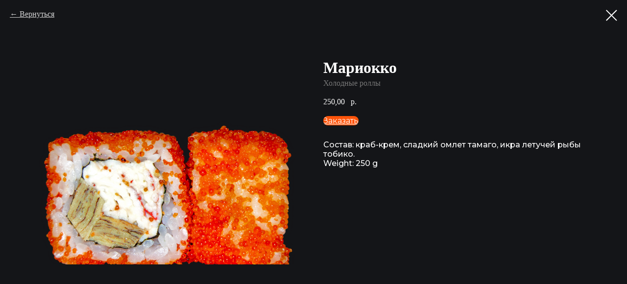

--- FILE ---
content_type: text/html; charset=utf-8
request_url: https://xn--80ahgia3ahi8da.xn--p1ai/rolls/tproduct/332069300-376641088141-mariokko
body_size: 12350
content:
<!DOCTYPE html>
<html>
<head>
  <meta charset="utf-8">
  <meta name="viewport" content="width=device-width, initial-scale=1.0">
  <title>Мариокко - Холодные роллы</title>
  <meta name="description" content="Состав: краб-крем, сладкий омлет тамаго, икра летучей рыбы тобико.">
  <meta property="og:title" content="Мариокко">
  <meta property="og:description" content="Состав: краб-крем, сладкий омлет тамаго, икра летучей рыбы тобико.">
  <meta property="og:type" content="website">
  <meta property="og:url" content="http://xn--80ahgia3ahi8da.xn--p1ai/rolls/tproduct/332069300-376641088141-mariokko">
  <meta property="og:image" content="https://static.tildacdn.com/tild3039-3938-4331-a130-343337306661/photo.png">
  <link rel="canonical" href="/rolls/tproduct/332069300-376641088141-mariokko">
  <meta property="fb:app_id" content="257953674358265">
  <meta name="format-detection" content="telephone=no">
  <meta http-equiv="x-dns-prefetch-control" content="on">
  <link rel="dns-prefetch" href="https://ws.tildacdn.com">
  <link rel="dns-prefetch" href="https://static.tildacdn.com">
  <link rel="shortcut icon" href="https://static.tildacdn.com/tild3061-6139-4966-b263-353433623430/favicon.ico" type="image/x-icon">
  <link rel="apple-touch-icon" href="https://static.tildacdn.com/tild6430-3636-4231-b537-393566333831/G.png">
  <link rel="apple-touch-icon" sizes="76x76" href="https://static.tildacdn.com/tild6430-3636-4231-b537-393566333831/G.png">
  <link rel="apple-touch-icon" sizes="152x152" href="https://static.tildacdn.com/tild6430-3636-4231-b537-393566333831/G.png">
  <link rel="apple-touch-startup-image" href="https://static.tildacdn.com/tild6430-3636-4231-b537-393566333831/G.png">
  <meta name="msapplication-TileColor" content="#ffffff">
  <meta name="msapplication-TileImage" content="https://static.tildacdn.com/tild3637-3865-4865-b135-616636643936/G.png">
  <link rel="stylesheet" href="https://static.tildacdn.com/css/tilda-grid-3.0.min.css" type="text/css" media="all" onerror="this.loaderr='y';">
  <link rel="stylesheet" href="/tilda-blocks-page20411805.min.css?t=1657051335" type="text/css" media="all" onerror="this.loaderr='y';">
  <link rel="stylesheet" href="/tilda-blocks-page20561906.min.css?t=1656854826" type="text/css" media="all" onerror="this.loaderr='y';">
  <link rel="preconnect" href="https://fonts.gstatic.com">
  <link href="https://fonts.googleapis.com/css2?family=Montserrat:wght@300;400;500;600;700&subset=latin,cyrillic&display=swap" rel="stylesheet">
  <link rel="stylesheet" href="https://static.tildacdn.com/css/tilda-animation-1.0.min.css" type="text/css" media="all" onerror="this.loaderr='y';">
  <link rel="stylesheet" href="https://static.tildacdn.com/css/tilda-popup-1.1.min.css" type="text/css" media="print" onload="this.media='all';" onerror="this.loaderr='y';"><noscript>
  <link rel="stylesheet" href="https://static.tildacdn.com/css/tilda-popup-1.1.min.css" type="text/css" media="all"></noscript>
  <link rel="stylesheet" href="https://static.tildacdn.com/css/tilda-slds-1.4.min.css" type="text/css" media="print" onload="this.media='all';" onerror="this.loaderr='y';"><noscript>
  <link rel="stylesheet" href="https://static.tildacdn.com/css/tilda-slds-1.4.min.css" type="text/css" media="all"></noscript>
  <link rel="stylesheet" href="https://static.tildacdn.com/css/tilda-zoom-2.0.min.css" type="text/css" media="print" onload="this.media='all';" onerror="this.loaderr='y';"><noscript>
  <link rel="stylesheet" href="https://static.tildacdn.com/css/tilda-zoom-2.0.min.css" type="text/css" media="all"></noscript>
  <link rel="stylesheet" href="https://static.tildacdn.com/css/tilda-catalog-1.1.min.css" type="text/css" media="print" onload="this.media='all';" onerror="this.loaderr='y';"><noscript>
  <link rel="stylesheet" href="https://static.tildacdn.com/css/tilda-catalog-1.1.min.css" type="text/css" media="all"></noscript>
  <link rel="stylesheet" href="https://static.tildacdn.com/css/tilda-forms-1.0.min.css" type="text/css" media="all" onerror="this.loaderr='y';">
  <link rel="stylesheet" href="https://static.tildacdn.com/css/tilda-delivery-1.0.min.css" type="text/css" media="print" onload="this.media='all';" onerror="this.loaderr='y';"><noscript>
  <link rel="stylesheet" href="https://static.tildacdn.com/css/tilda-delivery-1.0.min.css" type="text/css" media="all"></noscript>
  <script type="text/javascript">
  function t_onReady(func) {
  if (document.readyState != 'loading') {
  func();
  } else {
  document.addEventListener('DOMContentLoaded', func);
  }
  }
  function t_onFuncLoad(funcName, okFunc, time) {
  if (typeof window[funcName] === 'function') {
  okFunc();
  } else {
  setTimeout(function() {
  t_onFuncLoad(funcName, okFunc, time);
  },(time || 100));
  }
  }function t_throttle(fn, threshhold, scope) {return function () {fn.apply(scope || this, arguments);};}
  </script>
  <script src="https://static.tildacdn.com/js/jquery-1.10.2.min.js" onerror="this.loaderr='y';"></script>
  <script src="https://static.tildacdn.com/js/tilda-scripts-3.0.min.js" onerror="this.loaderr='y';"></script>
  <script src="/tilda-blocks-page20411805.min.js?t=1657051335" onerror="this.loaderr='y';"></script>
  <script src="/tilda-blocks-page20561906.min.js?t=1656854826" onerror="this.loaderr='y';"></script>
  <script src="https://static.tildacdn.com/js/lazyload-1.3.min.js" charset="utf-8" async onerror="this.loaderr='y';"></script>
  <script src="https://static.tildacdn.com/js/tilda-animation-1.0.min.js" charset="utf-8" async onerror="this.loaderr='y';"></script>
  <script src="https://static.tildacdn.com/js/hammer.min.js" charset="utf-8" async onerror="this.loaderr='y';"></script>
  <script src="https://static.tildacdn.com/js/tilda-slds-1.4.min.js" charset="utf-8" async onerror="this.loaderr='y';"></script>
  <script src="https://static.tildacdn.com/js/tilda-products-1.0.min.js" charset="utf-8" async onerror="this.loaderr='y';"></script>
  <script src="https://static.tildacdn.com/js/tilda-zoom-2.0.min.js" charset="utf-8" async onerror="this.loaderr='y';"></script>
  <script src="https://static.tildacdn.com/js/tilda-catalog-1.1.min.js" charset="utf-8" async onerror="this.loaderr='y';"></script>
  <script src="https://static.tildacdn.com/js/tilda-menu-1.0.min.js" charset="utf-8" async onerror="this.loaderr='y';"></script>
  <script src="https://static.tildacdn.com/js/tilda-map-1.0.min.js" charset="utf-8" async onerror="this.loaderr='y';"></script>
  <script src="https://static.tildacdn.com/js/tilda-forms-1.0.min.js" charset="utf-8" async onerror="this.loaderr='y';"></script>
  <script src="https://static.tildacdn.com/js/tilda-cart-1.0.min.js" charset="utf-8" async onerror="this.loaderr='y';"></script>
  <script src="https://static.tildacdn.com/js/tilda-delivery-1.0.min.js" charset="utf-8" async onerror="this.loaderr='y';"></script>
  <script src="https://static.tildacdn.com/js/tilda-events-1.0.min.js" charset="utf-8" async onerror="this.loaderr='y';"></script>
  <meta name="facebook-domain-verification" content="hj7ee4k6j4ykm8teggbcf5qgv4zi91">
  <script type="text/javascript">
  window.dataLayer = window.dataLayer || [];
  </script>
  <script type="text/javascript" data-tilda-cookie-type="advertising">
  setTimeout(function(){!function(f,b,e,v,n,t,s)
  {if(f.fbq)return;n=f.fbq=function(){n.callMethod?n.callMethod.apply(n,arguments):n.queue.push(arguments)};
  if(!f._fbq)f._fbq=n;n.push=n;n.loaded=!0;n.version='2.0';n.agent='pltilda';
  n.queue=[];t=b.createElement(e);t.async=!0;
  t.src=v;s=b.getElementsByTagName(e)[0];
  s.parentNode.insertBefore(t,s)}(window, document,'script','https://connect.facebook.net/en_US/fbevents.js');
  fbq('init', '4283101741787726');
  fbq('track', 'PageView');
  }, 2000);
  </script>
  <script type="text/javascript" data-tilda-cookie-type="advertising">
  setTimeout(function(){!function(){var t=document.createElement("script");t.type="text/javascript",t.async=!0,t.src="https://vk.com/js/api/openapi.js?161",t.onload=function(){VK.Retargeting.Init("VK-RTRG-1457479-5sL4c"),VK.Retargeting.Hit()},document.head.appendChild(t)}();
  }, 2000);
  </script>
  <script type="text/javascript">
  (function () {
  if((/bot|google|yandex|baidu|bing|msn|duckduckbot|teoma|slurp|crawler|spider|robot|crawling|facebook/i.test(navigator.userAgent))===false && typeof(sessionStorage)!='undefined' && sessionStorage.getItem('visited')!=='y' && document.visibilityState){
  var style=document.createElement('style');
  style.type='text/css';
  style.innerHTML='@media screen and (min-width: 980px) {.t-records {opacity: 0;}.t-records_animated {-webkit-transition: opacity ease-in-out .2s;-moz-transition: opacity ease-in-out .2s;-o-transition: opacity ease-in-out .2s;transition: opacity ease-in-out .2s;}.t-records.t-records_visible {opacity: 1;}}';
  document.getElementsByTagName('head')[0].appendChild(style);
  function t_setvisRecs(){
  var alr=document.querySelectorAll('.t-records');
  Array.prototype.forEach.call(alr, function(el) {
  el.classList.add("t-records_animated");
  });
  setTimeout(function () {
  Array.prototype.forEach.call(alr, function(el) {
  el.classList.add("t-records_visible");
  });
  sessionStorage.setItem("visited", "y");
  }, 400);
  } 
  document.addEventListener('DOMContentLoaded', t_setvisRecs);
  }
  })();
  </script>
  <style type="text/css">
        /* body bg color */
        
        .t-body {
            background-color:#141518;
        }
        

        /* body bg color end */
        /* Slider stiles */
        .t-slds__bullet_active .t-slds__bullet_body {
            background-color: #ff540a !important;
        }

        .t-slds__bullet:hover .t-slds__bullet_body {
            background-color: #ff540a !important;
        }
        /* Slider stiles end */
  </style>
  <style type="text/css">
  .t-slds__arrow_wrapper:hover .t-slds__arrow-withbg {
    border-color: #ff540a !important;
    
      background-color: rgba(255,84,10,1) !important;
          
  }
  </style>
  <style type="text/css">
  .t-slds__arrow_wrapper polyline { -webkit-transition: stroke ease-in-out .2s; -moz-transition: stroke ease-in-out .2s; -o-transition: stroke ease-in-out .2s; transition: stroke ease-in-out .2s; } .t-slds__arrow_wrapper:hover polyline { stroke: #ff540a !important; } 
  </style>
  <style>
  #rec350946036 .t706 .t-form__inputsbox #customdelivery .t-input {
  color:#141518; border:1px solid #141518; }
  #rec350946036 .t706 .t-form__inputsbox #customdelivery .t-input-title {
  }
  </style>
  <style>
  #rec350946036 input::-webkit-input-placeholder {color:#141518; opacity: 0.5;}
  #rec350946036 input::-moz-placeholder {color:#141518; opacity: 0.5;}
  #rec350946036 input:-moz-placeholder {color:#141518; opacity: 0.5;}
  #rec350946036 input:-ms-input-placeholder {color:#141518; opacity: 0.5;}
  #rec350946036 textarea::-webkit-input-placeholder {color:#141518; opacity: 0.5;}
  #rec350946036 textarea::-moz-placeholder {color:#141518; opacity: 0.5;}
  #rec350946036 textarea:-moz-placeholder {color:#141518; opacity: 0.5;}
  #rec350946036 textarea:-ms-input-placeholder {color:#141518; opacity: 0.5;}
  </style>
  <style>
  @media screen and (max-width: 960px){
  .t706__carticon{
  top:200px !important;bottom:initial !important;
  }
  }
  </style>
</head>
<body class="t-body" style="margin:0;">
  <div id="allrecords" class="t-records" data-product-page="y" data-hook="blocks-collection-content-node" data-tilda-project-id="3947159" data-tilda-page-id="20561906" data-tilda-page-alias="rolls" data-tilda-formskey="4459e748ac983e6ec4dcff6c725b51c6" data-tilda-lazy="yes" data-tilda-project-headcode="yes">
    <div id="rec332069300" class="r t-rec" style="background-color:#141518;" data-bg-color="#141518">
      <div class="t-store t-store__prod-snippet__container">
        <div class="t-store__prod-popup__close-txt-wr" style="position:absolute;">
          <a href="/rolls" class="js-store-close-text t-store__prod-popup__close-txt t-descr t-descr_xxs" style="color:#ffffff;">Вернуться</a>
        </div><a href="/rolls" class="t-popup__close" style="position:absolute; background-color:#141518">
        <div class="t-popup__close-wrapper">
          <svg class="t-popup__close-icon t-popup__close-icon_arrow" width="26px" height="26px" viewbox="0 0 26 26" version="1.1" xmlns="http://www.w3.org/2000/svg" xmlns:xlink="http://www.w3.org/1999/xlink">
          <path d="M10.4142136,5 L11.8284271,6.41421356 L5.829,12.414 L23.4142136,12.4142136 L23.4142136,14.4142136 L5.829,14.414 L11.8284271,20.4142136 L10.4142136,21.8284271 L2,13.4142136 L10.4142136,5 Z" fill="#ffffff"></path></svg> <svg class="t-popup__close-icon t-popup__close-icon_cross" width="23px" height="23px" viewbox="0 0 23 23" version="1.1" xmlns="http://www.w3.org/2000/svg" xmlns:xlink="http://www.w3.org/1999/xlink">
          <g stroke="none" stroke-width="1" fill="#ffffff" fill-rule="evenodd">
            <rect transform="translate(11.313708, 11.313708) rotate(-45.000000) translate(-11.313708, -11.313708)" x="10.3137085" y="-3.6862915" width="2" height="30"></rect>
            <rect transform="translate(11.313708, 11.313708) rotate(-315.000000) translate(-11.313708, -11.313708)" x="10.3137085" y="-3.6862915" width="2" height="30"></rect>
          </g></svg>
        </div></a>
        <div class="js-store-product js-product t-store__product-snippet" data-product-lid="376641088141" data-product-uid="376641088141" itemscope itemtype="http://schema.org/Product">
          <meta itemprop="productID" content="376641088141">
          <div class="t-container">
            <div>
              <div class="t-store__prod-popup__slider js-store-prod-slider t-store__prod-popup__col-left t-col t-col_6">
                <meta itemprop="image" content="https://static.tildacdn.com/tild3039-3938-4331-a130-343337306661/photo.png">
                <div class="js-product-img" style="width:100%;padding-bottom:75%;background-image: url(https://static.tildacdn.com/tild3039-3938-4331-a130-343337306661/photo.png);background-size:cover;opacity:0;"></div>
              </div>
              <div class="t-store__prod-popup__info t-align_left t-store__prod-popup__col-right t-col t-col_6">
                <div class="t-store__prod-popup__title-wrapper">
                  <h1 class="js-store-prod-name js-product-name t-store__prod-popup__name t-name t-name_xl" itemprop="name" style="color:#ffffff;">Мариокко</h1>
                  <div class="t-store__prod-popup__brand t-descr t-descr_xxs" itemprop="brand" itemscope itemtype="https://schema.org/Brand">
                    <span itemprop="name" class="js-product-brand">Холодные роллы</span>
                  </div>
                  <div class="t-store__prod-popup__sku t-descr t-descr_xxs">
                    <span class="js-store-prod-sku js-product-sku"></span>
                  </div>
                </div>
                <div itemprop="offers" itemscope itemtype="http://schema.org/AggregateOffer" style="display:none;">
                  <meta itemprop="lowPrice" content="250.00">
                  <meta itemprop="highPrice" content="280.00">
                  <meta itemprop="priceCurrency" content="RUB">
                  <div itemprop="offers" itemscope itemtype="http://schema.org/Offer" style="display:none;">
                    <meta itemprop="serialNumber" content="642079034031">
                    <meta itemprop="sku" content="1069">
                    <meta itemprop="price" content="280.00">
                    <meta itemprop="priceCurrency" content="RUB">
                    <link itemprop="availability" href="https://schema.org/InStock">
                  </div>
                  <div itemprop="offers" itemscope itemtype="http://schema.org/Offer" style="display:none;">
                    <meta itemprop="serialNumber" content="494102523111">
                    <meta itemprop="sku" content="1069">
                    <meta itemprop="price" content="250.00">
                    <meta itemprop="priceCurrency" content="RUB">
                    <link itemprop="availability" href="https://schema.org/InStock">
                  </div>
                </div>
                <div itemprop="weight" itemscope itemtype="https://schema.org/QuantitativeValue" style="display:none;">
                  <meta itemprop="value" content="250">
                  <meta itemprop="unitCode" content="GRM">
                </div>
                <div class="js-store-price-wrapper t-store__prod-popup__price-wrapper">
                  <div class="js-store-prod-price t-store__prod-popup__price t-store__prod-popup__price-item t-name t-name_md" style="color:#ffffff;font-weight:400;">
                    <div class="js-product-price js-store-prod-price-val t-store__prod-popup__price-value" data-product-price-def="250.0000" data-product-price-def-str="250,00">
                      250,00
                    </div>
                    <div class="t-store__prod-popup__price-currency">
                      р.
                    </div>
                  </div>
                  <div class="js-store-prod-price-old t-store__prod-popup__price_old t-store__prod-popup__price-item t-name t-name_md" style="color:#ffffff;font-weight:400;display:none;">
                    <div class="js-store-prod-price-old-val t-store__prod-popup__price-value"></div>
                    <div class="t-store__prod-popup__price-currency">
                      р.
                    </div>
                  </div>
                </div>
                <div class="js-product-controls-wrapper"></div>
                <div class="t-store__prod-popup__links-wrapper"></div>
                <div class="t-store__prod-popup__btn-wrapper" tt="Заказать">
                  <a href="#order" class="t-store__prod-popup__btn t-btn t-btn_sm" style="color:#ffffff;background-color:#ff540a;border-radius:30px;-moz-border-radius:30px;-webkit-border-radius:30px;font-family:Montserrat;font-weight:400;">
                  <table style="width:100%; height:100%;">
                    <tbody>
                      <tr>
                        <td class="js-store-prod-popup-buy-btn-txt">Заказать</td>
                      </tr>
                    </tbody>
                  </table></a>
                </div>
                <div class="js-store-prod-text t-store__prod-popup__text t-descr t-descr_xxs" style="color:#ffffff;font-weight:500;font-family:Montserrat;">
                  <div class="js-store-prod-all-text" itemprop="description">
                    Состав: краб-крем, сладкий омлет тамаго, икра летучей рыбы тобико.
                  </div>
                  <div class="js-store-prod-all-charcs">
                    <p class="js-store-prod-weight">Weight: 250 g</p>
                  </div>
                </div>
              </div>
            </div>
          </div>
        </div>
        <div class="js-store-error-msg t-store__error-msg-cont"></div>
        <div itemscope itemtype="http://schema.org/ImageGallery" style="display:none;"></div>
      </div>
      <div class="js-store-tpl-slider-arrows" style="display: none;">
        <div class="t-slds__arrow_wrapper t-slds__arrow_wrapper-left" data-slide-direction="left">
          <div class="t-slds__arrow t-slds__arrow-left t-slds__arrow-withbg" style="width: 40px; height: 40px;background-color: rgba(255,255,255,1);">
            <div class="t-slds__arrow_body t-slds__arrow_body-left" style="width: 9px;">
              <svg style="display: block" viewbox="0 0 9.3 17" xmlns="http://www.w3.org/2000/svg" xmlns:xlink="http://www.w3.org/1999/xlink">
              <desc>
                Left
              </desc>
              <polyline fill="none" stroke="#ffffff" stroke-linejoin="butt" stroke-linecap="butt" stroke-width="1" points="0.5,0.5 8.5,8.5 0.5,16.5"></polyline></svg>
            </div>
          </div>
        </div>
        <div class="t-slds__arrow_wrapper t-slds__arrow_wrapper-right" data-slide-direction="right">
          <div class="t-slds__arrow t-slds__arrow-right t-slds__arrow-withbg" style="width: 40px; height: 40px;background-color: rgba(255,255,255,1);">
            <div class="t-slds__arrow_body t-slds__arrow_body-right" style="width: 9px;">
              <svg style="display: block" viewbox="0 0 9.3 17" xmlns="http://www.w3.org/2000/svg" xmlns:xlink="http://www.w3.org/1999/xlink">
              <desc>
                Right
              </desc>
              <polyline fill="none" stroke="#ffffff" stroke-linejoin="butt" stroke-linecap="butt" stroke-width="1" points="0.5,0.5 8.5,8.5 0.5,16.5"></polyline></svg>
            </div>
          </div>
        </div>
      </div>
      <script type="text/javascript">
        $(document).ready(function(){

            $('#tildacopy').hide();

            var recid = '332069300';
            var options = {};
            var product = {"uid":"376641088141","rootpartid":"5155264","title":"Мариокко","brand":"Холодные роллы","descr":"Состав: краб-крем, сладкий омлет тамаго, икра летучей рыбы тобико.","price":"250.0000","gallery":[{"img":"https:\/\/static.tildacdn.com\/tild3039-3938-4331-a130-343337306661\/photo.png"}],"sort":"1001700","portion":"0","newsort":"0","json_options":[{"title":"Вкус","params":{"view":"radio","hasColor":false,"linkImage":false},"values":[""]},{"title":"Предпочтения","params":{"view":"radio","hasColor":false,"linkImage":false},"values":["Без сырой рыбы",""]}],"json_chars":"null","externalid":"zVjkohzyx4gEEp0F2lDv","pack_label":"lwh","pack_x":"0","pack_y":"0","pack_z":"0","pack_m":"250","serverid":"master","servertime":"1647068141.8239","parentuid":"","editions":[{"uid":"642079034031","externalid":"dnd6UvocgE2NBojOYfBZ","sku":"1069","price":"280.00","priceold":"","quantity":"250","img":"","pack_x":"","pack_y":"","pack_z":"","pack_m":"250","Вкус":"","Предпочтения":"Без сырой рыбы"},{"uid":"494102523111","externalid":"ResRXy3sf2hh7Y2NFSP6","sku":"1069","price":"250.00","priceold":"","quantity":"250","img":"","Вкус":"","Предпочтения":""}]};
            product.url = 'http://xn--80ahgia3ahi8da.xn--p1ai/rolls/tproduct/332069300-376641088141-mariokko';

            
            product.characteristics = []
            




            /* draw slider or show image for SEO */
            if (window.isSearchBot) {
                $('.js-product-img').css('opacity', '1');
            } else {
                
                var prodcard_optsObj = {
      hasWrap: false,
      txtPad: '',
      bgColor: '#141518',
      borderRadius: '',
      shadowSize: '0px',
      shadowOpacity: '20',
      btnTitle1: 'Подробнее',
      btnLink1: 'popup',
      btnTitle2: '',
      btnLink2: 'popup',
      showOpts: false};

      var price_optsObj = {
      color: '#ffffff',
      colorOld: '#ffffff',
      fontSize: '',
      fontWeight: '400'
      };

      var popup_optsObj = {
      columns: '6',
      columns2: '6',
      isVertical: '',
      align: 'left',
      btnTitle: 'Заказать',
      closeText: 'Вернуться',
      iconColor: '#ffffff',
      containerBgColor: '#141518',
      overlayBgColorRgba: 'rgba(92,92,92,0.50)',
      popupStat: ''
      };

      var slider_optsObj = {
      anim_speed: '',
      arrowColor: '#ffffff',
      videoPlayerIconColor: '',
      cycle: '',
      controls: 'arrowsthumbs',
      bgcolor: '#141518'
      };

      var slider_dotsOptsObj = {
      size: '',
      bgcolor: '#ffffff',
      bordersize: '',
      bgcoloractive: '#ff540a'
      };

      var slider_slidesOptsObj = {
      zoomable: true,
      bgsize: 'cover',
      ratio: '1'
      };

      var typography_optsObj = {
      descrColor: '#ffffff',
      titleColor: '#ffffff'
      };

      var btn1_style = 'font-weight:400;font-family:Montserrat;border-radius:30px;-moz-border-radius:30px;-webkit-border-radius:30px;color:#ffffff;background-color:#ff540a;';
      var btn2_style = 'font-weight:400;font-family:Montserrat;border-radius:30px;-moz-border-radius:30px;-webkit-border-radius:30px;color:#ffffff;border:1px solid #ffffff;';

      var options_catalog = {
      btn1_style: btn1_style,
      btn2_style: btn2_style,
      storepart: '299209917311',
      prodCard: prodcard_optsObj,
      popup_opts: popup_optsObj,
      slider_opts: slider_optsObj,
      slider_dotsOpts: slider_dotsOptsObj,
      slider_slidesOpts: slider_slidesOptsObj,
      typo: typography_optsObj,
      price: price_optsObj,
      blocksInRow: '3',
      imageHover: true,
      imageHeight: '400px',
      align: 'left',
      vindent: '',
      isHorizOnMob:false,
      itemsAnim: 'zoomin',
      hasOriginalAspectRatio: false,
      markColor: '#ffffff',
      markBgColor: '#ff4a4a',
      currencySide: 'r',
      currencyTxt: 'р.',
      currencySeparator: ',',
      currencyDecimal: '',
      btnSize: '',
      verticalAlignButtons: true,
      hideFilters: false,
      titleRelevants: '',
      showRelevants: '',
      relevants_slider: false,
      relevants_quantity: '',
      isPublishedPage: true,
      previewmode: true,
      colClass: 't-col t-col_3',
      ratio: '1_1',
      sliderthumbsside: '',
      showStoreBtnQuantity: 'both',
      tabs: '',
      };                
                // emulate, get options_catalog from file store_catalog_fields
                options = options_catalog;
                options.typo.title = "color:#ffffff;" || '';
                options.typo.descr = "color:#ffffff;font-weight:500;font-family:Montserrat;" || '';

                try {
                    if (options.showRelevants) {
                        var itemsCount = '4';
                        var recid = '332069300';
                        var relevantsMethod;
                        switch (options.showRelevants) {
                            case 'cc':
                                relevantsMethod = 'current_category';
                                break;
                            case 'all':
                                relevantsMethod = 'all_categories';
                                break;
                            default:
                                relevantsMethod = 'category_' + options.showRelevants;
                                break;
                        }

                        t_onFuncLoad('t_store_loadProducts', function () {
                            t_store_loadProducts(
                                'relevants',
                                recid,
                                options,
                                false,
                                {
                                    currentProductUid: '376641088141',
                                    relevantsQuantity: itemsCount,
                                    relevantsMethod: relevantsMethod,
                                    relevantsSort: 'random'
                                }
                            );
                        });
                    }
                } catch(e) {
                    console.log('Error in relevants: ' + e);
                }

                try {
                    t_onFuncLoad('t_store_addProductQuantity', function () {
                        t_store_addProductQuantity('332069300', $('#rec332069300').find('.js-store-product'), product, options);
                    });
                } catch (e) {

                }

                try {
                    t_onFuncLoad('t_store_drawProdPopup_drawGallery', function () {
                        t_store_drawProdPopup_drawGallery('332069300', $('#rec332069300').find('.js-store-product'), product, options);
                    });
                    t_onFuncLoad('t_slds_updateSlider', function () {
                        t_slds_updateSlider('332069300');
                    });
                    // if (window.tzoominited !== true) {
                    //     t_onFuncLoad('t_initZoom', function () {
                    //         t_initZoom();
                    //     });
                    // }
                } catch(e) {

                }
            }

            /* add editions and additional options controls */
            $('#rec332069300').find('.js-store-product').attr('data-card-size', 'large');

            
                            options.popup_opts.btnTitle = "Заказать";
                        

            window.tStoreOptionsList = [{"title":"Выбрать размер","params":{"view":"select","hasColor":true,"linkImage":false},"values":[{"id":"8746618","value":"30 см"},{"id":"8746621","value":"40 см"}]},{"title":"Выбрать количество","params":{"view":"select","hasColor":true,"linkImage":false},"values":[{"id":"9589255","value":"12 шт."},{"id":"9589252","value":"4 шт."},{"id":"9589798","value":"8 шт."}]},{"title":"Предпочтения","params":{"view":"radio","hasColor":false,"linkImage":false},"values":[{"id":"11159713","value":"Без мяса"},{"id":"11158813","value":"Без рыбы"},{"id":"11159986","value":"Без сырой рыбы"},{"id":"11159077","value":"Вегетарианская"},{"id":"11160724","value":"Вегетарианское"},{"id":"11159521","value":"Острая"},{"id":"11160463","value":"Острое"}]},{"title":"Вегетарианская","params":{"view":"select","hasColor":false,"linkImage":false},"values":[]},{"title":"Пожелания","params":[],"values":[""]},{"title":"Вкус","params":{"view":"radio","hasColor":false,"linkImage":false},"values":[]},{"title":"Соус","params":{"view":"select","hasColor":false,"linkImage":false},"values":[{"id":"13719703","value":"Барбекю"},{"id":"13719700","value":"Классический"},{"id":"13719706","value":"Медово-горчичный"}]}];

            setTimeout(function() {
                t_onFuncLoad('t_store_addProductOptions', function() {
                    t_store_addProductOptions('332069300', product, $('#rec332069300').find('.js-store-product'), options, 'largecard');
                });
                t_store_snippet_chooseEditionFromUrl(product);
                t_onFuncLoad('t_prod__init', function () {
                    t_prod__init('332069300');
                });
                /* add SKU text */
                if ($('.js-store-prod-sku').text().length !== 0) {
                    var skuTitle = (window.tildaBrowserLang === 'RU' ? 'Артикул' : 'SKU');
                    t_onFuncLoad('t_store_dict', function () {
                        skuTitle = t_store_dict('sku');
                    });
                    $('.js-store-prod-sku').before(skuTitle + ': ');
                }
            }, 50);

            t_onFuncLoad('t_store_productInit', function() {
                t_store_productInit(recid, options, product);
            });






      /*
            t_store_snippet_setPackCharacteristics('lwh', '0', '0', '0', '250');

            function t_store_snippet_setPackCharacteristics(label, x, y, z, m) {
                let packTitle = (window.tildaBrowserLang === 'RU' ? 'Габариты и вес' : 'Dimensions and weight');
                let packDimensionsLabel = (window.tildaBrowserLang === 'RU' ? 'ДxШxВ: ' : 'LxWxH: ');
                let packWeightLabel = (window.tildaBrowserLang === 'RU' ? 'Вес: ' : 'Weight: ');
                let packDimensionsValue;
                let packWeightValue;

                if (label === 'lwh') {
                    packDimensionsLabel = (window.tildaBrowserLang === 'RU' ? 'ДxШxВ: ' : 'LxWxH: ');
                } else if (label === 'wht') {
                    packDimensionsLabel = (window.tildaBrowserLang === 'RU' ? 'ШxВxТ: ' : 'WxHxT: ');
                } else if (label === 'whd') {
                    packDimensionsLabel = (window.tildaBrowserLang === 'RU' ? 'ШxВxГ: ' : 'WxHxD: ');
                }

                if (x > 0 && y > 0 && z > 0) {
                    packDimensionsValue = x + 'x' + y + 'x' + z + (window.tildaBrowserLang === 'RU' ? ' мм' : ' mm');
                }

                if (m > 0) {
                    packWeightValue = m + (window.tildaBrowserLang === 'RU' ? ' г' : ' g');
                }

                if (packDimensionsValue && packWeightValue) {
                    $('.js-store-prod-text')
                        .append('<br>')
                        .append('<p style="font-weight: 400; margin-bottom: 10px;">' + packTitle + '</p>')
                        .append('<p>' + packDimensionsLabel + packDimensionsValue + '</p>')
                        .append('<p>' + packWeightLabel + packWeightValue + '</p>');
                }
            }
      */
            t_store_snippet__hoverZoom_init('332069300');

            function t_store_snippet__hoverZoom_init(recid) {
                if(isMobile) {
                    return;
                }
                var rec = $('#rec'+recid);
                try {
                    if (rec.find('[data-hover-zoom]')[0]) {
                        if (!jQuery.cachedZoomScript) {
                            jQuery.cachedZoomScript = function(url) {
                                var options = {
                                    dataType: 'script',
                                    cache: true,
                                    url: url
                                };
                                return jQuery.ajax(options);
                            };
                        }
                        $.cachedZoomScript(
                            'https://static.tildacdn.com/js/tilda-hover-zoom-1.0.min.js'
                        ).done(function(script, textStatus) {
                            if (textStatus == 'success') {
                                setTimeout(function() {
                                    t_onFuncLoad('t_hoverZoom_init', function () {
                                        t_hoverZoom_init(recid, ".t-slds__container");
                                    });
                                }, 500);
                            } else {
                                console.log('Upload script error: ' + textStatus);
                            }
                        });
                    }
                } catch (e) {
                    console.log('Zoom image init error: ' + e.message);
                }
            }

            function t_store_snippet_chooseEditionFromUrl(product) {
                try {
                    var urlParams = t_store_snippet_getJsonFromUrl();
                    var uid = urlParams.editionuid;
                    if (uid && $('.js-product').attr('data-product-uid') !== uid) {
                        console.log('show product by uid from url = '+uid);
                        /* find data for edition */
                        var edObj = '';
                        product.editions.forEach(function(edtn){
                            if (edtn.uid === uid) {
                                edObj = edtn;
                            }
                        });
                        if (!edObj) { return; }
                        // /* change controls */
                        // $('.js-product-edition-option').each(function(){
                        //     var el_opt = $(this);
                        //     var name = el_opt.attr('data-edition-option-id');
                        //     var value = edObj[name];
                        //     var el_select = el_opt.find('.js-product-edition-option-variants');
                        //     el_select.val(value);
                        //     el_select.trigger('change');
                        // });
                        t_onFuncLoad('t_store_product_updateEdition', function () {
                            t_store_product_updateEdition('332069300', $('#rec332069300').find('.js-store-product'), edObj, product);
                        });
                        var isSoldOut = parseInt(edObj.quantity) === 0;
                        t_onFuncLoad('t_store_product_triggerSoldOutMsg', function () {
                            t_store_product_triggerSoldOutMsg($('#rec332069300').find('.js-store-product'), isSoldOut, options);
                        });
                    }
                } catch (e) {
                    console.log('error decode url');
                }
            }

            /* check close icon color (fix when white icon is on white background) */
            // function t_store_checkCloseIconColorInSnippet(popup_iconcolor, bgcolor) {
            //     var hex = bgcolor ? bgcolor : '#ffffff';
            //     if (hex.indexOf('#') === 0) {
            //         hex = hex.slice(1);
            //     }
            //
            //     if (hex.length === 3) {
            //         hex = hex[0] + hex[0] + hex[1] + hex[1] + hex[2] + hex[2];
            //     }
            //     if (hex.length !== 6) {
            //         var resHex = 'ffffff';
            //     } else {
            //       var r = parseInt(hex.slice(0, 2), 16),
            //           g = parseInt(hex.slice(2, 4), 16),
            //           b = parseInt(hex.slice(4, 6), 16);
            //       var resHex = (r * 0.299 + g * 0.587 + b * 0.114) > 186 ? '#000000' : '#FFFFFF';
            //     }
            //     $('.t-popup__close-icon_arrow path').attr('fill', resHex);
            //     $('.t-popup__close-icon_cross g').attr('fill', resHex);
            //     $('.js-store-close-text').css('color', resHex);
            // }
            // t_store_checkCloseIconColorInSnippet('#ffffff', '#141518');

            t_onFuncLoad('t_store_get_productPopup_closeIcon_color', function () {
                t_store_get_productPopup_closeIcon_color('332069300', options);
            });

            t_store_snippet_setRelevantsTitle('332069300');

            function t_store_snippet_setRelevantsTitle(recid) {
                var titleRelevants = "";
                if (!titleRelevants) {
                    titleRelevants = (window.tildaBrowserLang === 'RU' ? 'Смотрите также' : 'See also');
                }

                var rec = '#rec' + recid;
                var relevantsTitleWrapper = $(rec).find('.t-store__relevants__title');
                relevantsTitleWrapper.html(titleRelevants);
            }

            // if user coming from catalog redirect back to main page
            if (window.history.state && (window.history.state.productData || window.history.state.storepartuid)) {
                window.onpopstate = function() {
                    window.history.replaceState(null, null, window.location.origin);
                    window.location.replace(window.location.origin);
                }
            };

            /* add close popup text */
            /*$('.js-store-close-text').text(t_store_dict('seeotherproducts'));*/
        });
      </script>
    </div>
    <div id="rec350946036" class="r t-rec" style="" data-animationappear="off" data-record-type="706">
      <script>
      t_onReady(function () {
      setTimeout(function () {
      t_onFuncLoad('tcart__init', function () {
      tcart__init(
      '350946036',
      '6adbcf40-8c12-4414-999f-1e55197c8b38'
      );
      });
      }, 50);
      /* fix for Android */
      var userAgent = navigator.userAgent.toLowerCase();
      var isAndroid = userAgent.indexOf('android') !== -1;
      var body = document.body;
      if (!body) return;
      var isScrollablefFix = body.classList.contains('t-body_scrollable-fix-for-android');
      if (isAndroid && !isScrollablefFix) {
      body.classList.add('t-body_scrollable-fix-for-android');
      document.head.insertAdjacentHTML(
      'beforeend',
      '<style>@media screen and (max-width: 560px) {\n.t-body_scrollable-fix-for-android {\noverflow: visible !important;\n}\n}\n</style>'
      );
      console.log('Android css fix was inited');
      }
      /* fix Instagram iPhone keyboard bug */
      if (userAgent.indexOf('instagram') !== -1 && userAgent.indexOf('iphone') !== -1) {
      body.style.position = 'relative';
      }
      var rec = document.querySelector('#rec350946036');
      if (!rec) return;
      var cartWindow = rec.querySelector('.t706__cartwin');
      var allRecords = document.querySelector('.t-records');
      var currentMode = allRecords.getAttribute('data-tilda-mode');
      if (cartWindow && currentMode !== 'edit' && currentMode !== 'preview') {
      cartWindow.addEventListener(
      'scroll',
      t_throttle(function () {
      if (window.lazy === 'y' || document.querySelector('#allrecords').getAttribute('data-tilda-lazy') === 'yes') {
      t_onFuncLoad('t_lazyload_update', function () {
      t_lazyload_update();
      });
      }
      }, 500)
      );
      }
      });
      </script>
      <div class="t706" data-cart-ver="137" data-project-currency="р." data-project-currency-side="r" data-project-currency-sep="," data-project-currency-code="RUB" data-payment-system="cash" data-cart-minorder="300">
        <div class="t706__carticon" style="">
          <div class="t706__carticon-text t-name t-name_xs">
            Click to order
          </div>
          <div class="t706__carticon-wrapper">
            <div class="t706__carticon-imgwrap">
              <svg role="img" class="t706__carticon-img" xmlns="http://www.w3.org/2000/svg" viewbox="0 0 64 64">
              <path fill="none" stroke-width="2" stroke-miterlimit="10" d="M44 18h10v45H10V18h10z"></path>
              <path fill="none" stroke-width="2" stroke-miterlimit="10" d="M22 24V11c0-5.523 4.477-10 10-10s10 4.477 10 10v13"></path></svg>
            </div>
            <div class="t706__carticon-counter js-carticon-counter"></div>
          </div>
        </div>
        <div class="t706__cartwin">
          <div class="t706__close t706__cartwin-close">
            <button type="button" class="t706__close-button t706__cartwin-close-wrapper" aria-label="Закрыть корзину"><svg role="presentation" class="t706__cartwin-close-icon" width="23px" height="23px" viewbox="0 0 23 23" version="1.1" xmlns="http://www.w3.org/2000/svg" xmlns:xlink="http://www.w3.org/1999/xlink">
            <g stroke="none" stroke-width="1" fill="#fff" fill-rule="evenodd">
              <rect transform="translate(11.313708, 11.313708) rotate(-45.000000) translate(-11.313708, -11.313708)" x="10.3137085" y="-3.6862915" width="2" height="30"></rect>
              <rect transform="translate(11.313708, 11.313708) rotate(-315.000000) translate(-11.313708, -11.313708)" x="10.3137085" y="-3.6862915" width="2" height="30"></rect>
            </g></svg></button>
          </div>
          <div class="t706__cartwin-content">
            <div class="t706__cartwin-top">
              <div class="t706__cartwin-heading t-name t-name_xl"></div>
            </div>
            <div class="t706__cartwin-products"></div>
            <div class="t706__cartwin-bottom">
              <div class="t706__cartwin-prodamount-wrap t-descr t-descr_sm">
                <span class="t706__cartwin-prodamount-label">Total:&nbsp;</span> <span class="t706__cartwin-prodamount"></span>
              </div>
            </div>
            <div class="t706__orderform">
              <form id="form350946036" name='form350946036' role="form" action='' method='post' data-formactiontype="2" data-inputbox=".t-input-group" class="t-form js-form-proccess t-form_inputs-total_7" data-formsended-callback="t706_onSuccessCallback">
                <input type="hidden" name="formservices[]" value="32abf63322730e171c1af7b109b27051" class="js-formaction-services"> <input type="hidden" name="formservices[]" value="4df0bd75b4dfc9719f8ff2d9f66358e9" class="js-formaction-services"> <input type="hidden" name="formservices[]" value="705f147e66fe89ea457868702df78675" class="js-formaction-services"> <input type="hidden" name="formservices[]" value="80ea0910d750b72018ef83301526a0fa" class="js-formaction-services"> <input type="hidden" name="tildaspec-formname" tabindex="-1" value="Cart">
                <div class="js-successbox t-form__successbox t-text t-text_md" style="display:none;"></div>
                <div class="t-form__inputsbox">
                  <div class="t-input-group t-input-group_nm" data-input-lid="1496239431201">
                    <div class="t-input-title t-descr t-descr_md" data-redactor-toolbar="no" field="li_title__1496239431201" style="">
                      Ваше имя
                    </div>
                    <div class="t-input-block">
                      <input type="text" autocomplete="name" name="Name" class="t-input js-tilda-rule" value="" data-tilda-req="1" data-tilda-rule="name" style="color:#141518; border:1px solid #141518;">
                      <div class="t-input-error"></div>
                    </div>
                  </div>
                  <div class="t-input-group t-input-group_em" data-input-lid="1496239459190">
                    <div class="t-input-title t-descr t-descr_md" data-redactor-toolbar="no" field="li_title__1496239459190" style="">
                      Ваша почта
                    </div>
                    <div class="t-input-block">
                      <input type="text" autocomplete="email" name="Email" class="t-input js-tilda-rule" value="" data-tilda-req="1" data-tilda-rule="email" style="color:#141518; border:1px solid #141518;">
                      <div class="t-input-error"></div>
                    </div>
                  </div>
                  <div class="t-input-group t-input-group_ph" data-input-lid="1496239478607">
                    <div class="t-input-title t-descr t-descr_md" data-redactor-toolbar="no" field="li_title__1496239478607" style="">
                      Номер телефона
                    </div>
                    <div class="t-input-block">
                      <input type="tel" autocomplete="tel" name="Phone" class="t-input js-tilda-rule" value="" data-tilda-req="1" data-tilda-rule="phone" pattern="[0-9]*" style="color:#141518; border:1px solid #141518;">
                      <div class="t-input-error"></div>
                    </div>
                  </div>
                  <div class="t-input-group t-input-group_tx" data-input-lid="1628237155622">
                    <div class="t-input-block">
                      <div class="t-text" field="li_text__1628237155622">
                        <strong>Режим работы:</strong><br>
                        Пн: 11:00 - 23:00<br>
                        Вт: выходной,<br>
                        (только по предзаказу)<br>
                        Ср: 11:00 - 23:00<br>
                        Чт: 11:00 - 23:00<br>
                        Пт: 11:00 - 00:00<br>
                        Сб: 11:00 - 00:00<br>
                        Вс: 11:00 - 23:00<br>
                      </div>
                      <div class="t-input-error"></div>
                    </div>
                  </div>
                  <div class="t-input-group t-input-group_dl" data-input-lid="1626220910481">
                    <div class="t-input-block">
                      <div class="t-radio__wrapper t-radio__wrapper-delivery" data-delivery-variants-hook='y' data-delivery-services='y'>
                        <div class="t-input-group t-input-group_in">
                          <div class="t-input-block">
                            <input class="js-tilda-rule t-input" data-tilda-rule="deliveryreq" type="hidden" name="delivery-badresponse-comment" value="nodelivery" autocomplete="off" data-tilda-req="1">
                            <div class="t-input-error"></div>
                          </div>
                        </div>
                      </div>
                      <div class="t-input-error"></div>
                    </div>
                  </div>
                  <div class="t-input-group t-input-group_in" data-input-lid="1630502199250">
                    <div class="t-input-title t-descr t-descr_md" data-redactor-toolbar="no" field="li_title__1630502199250" style="">
                      Количество персон
                    </div>
                    <div class="t-input-block">
                      <input type="text" name="Количество персон" class="t-input js-tilda-rule" value="" placeholder="2" data-tilda-req="1" data-tilda-rule="number" style="color:#141518; border:1px solid #141518;">
                      <div class="t-input-error"></div>
                    </div>
                  </div>
                  <div class="t-input-group t-input-group_pc" data-input-lid="1630503336339">
                    <div class="t-input-title t-descr t-descr_md" data-redactor-toolbar="no" field="li_title__1630503336339" style="">
                      Промокод
                    </div>
                    <div class="t-input-block">
                      <div class="t-inputpromocode__wrapper" style="display:table;width:100%;">
                        <input type="text" name="Промокод" class="t-input t-inputpromocode js-tilda-rule" value="" placeholder="Введите промокод" style="display: table-cell; color:#141518; border:1px solid #141518;" data-tilda-rule="promocode">
                        <div class="t-inputpromocode__btn t-btn t-btn_md" style="display:none;position:relative;height:auto; color:#fff; background: #000;">
                          Активировать
                        </div>
                      </div>
                      <script src="https://static.tildacdn.com/js/tilda-promocode-1.0.min.js"></script> 
                      <script>


                      t_onReady(function () {
                      try {
                      t_onFuncLoad('t_input_promocode_init', function () {
                      t_input_promocode_init('350946036', '1630503336339');
                      });
                      } catch (error) {
                      console.error(error);
                      }
                      });
                      </script>
                      <div class="t-input-error"></div>
                    </div>
                  </div>
                  <div class="t-input-group t-input-group_pm" style="margin: 40px 0;">
                    <div class="t-input-title t-descr t-descr_md" style="">
                      Payment method
                    </div>
                    <div class="t-input-block">
                      <div class="t-radio__wrapper t-radio__wrapper-payment" data-tilda-payment-variants-hook='y'>
                        <label class="t-radio__control t-text t-text_xs" style=""><input type="radio" name="paymentsystem" value="cash" checked="checked" class="t-radio t-radio_payment" data-payment-variant-system="cash"></label>
                        <div class="t-radio__indicator">
                          <label class="t-radio__control t-text t-text_xs" style=""></label>
                        </div><label class="t-radio__control t-text t-text_xs" style="">Наличными при получении</label> <label class="t-radio__control t-text t-text_xs" style=""><input type="radio" name="paymentsystem" value="sberbank" class="t-radio t-radio_payment" data-payment-variant-system="sberbank"></label>
                        <div class="t-radio__indicator">
                          <label class="t-radio__control t-text t-text_xs" style=""></label>
                        </div><label class="t-radio__control t-text t-text_xs" style="">Банковской картой при получении заказа</label>
                      </div>
                    </div>
                  </div>
                  <div class="t-form__errorbox-middle">
                    <div class="js-errorbox-all t-form__errorbox-wrapper" style="display:none;">
                      <div class="t-form__errorbox-text t-text t-text_md">
                        <p class="t-form__errorbox-item js-rule-error js-rule-error-all"></p>
                        <p class="t-form__errorbox-item js-rule-error js-rule-error-req"></p>
                        <p class="t-form__errorbox-item js-rule-error js-rule-error-email"></p>
                        <p class="t-form__errorbox-item js-rule-error js-rule-error-name"></p>
                        <p class="t-form__errorbox-item js-rule-error js-rule-error-phone"></p>
                        <p class="t-form__errorbox-item js-rule-error js-rule-error-minlength"></p>
                        <p class="t-form__errorbox-item js-rule-error js-rule-error-string"></p>
                      </div>
                    </div>
                  </div>
                  <div class="t-form__submit">
                    <button type="submit" class="t-submit" style="color:#ffffff;background-color:#ff540a;">Заказать</button>
                  </div>
                </div>
                <div class="t-form__errorbox-bottom">
                  <div class="js-errorbox-all t-form__errorbox-wrapper" style="display:none;">
                    <div class="t-form__errorbox-text t-text t-text_md">
                      <p class="t-form__errorbox-item js-rule-error js-rule-error-all"></p>
                      <p class="t-form__errorbox-item js-rule-error js-rule-error-req"></p>
                      <p class="t-form__errorbox-item js-rule-error js-rule-error-email"></p>
                      <p class="t-form__errorbox-item js-rule-error js-rule-error-name"></p>
                      <p class="t-form__errorbox-item js-rule-error js-rule-error-phone"></p>
                      <p class="t-form__errorbox-item js-rule-error js-rule-error-minlength"></p>
                      <p class="t-form__errorbox-item js-rule-error js-rule-error-string"></p>
                    </div>
                  </div>
                </div>
              </form>
            </div>
            <div class="t706__form-bottom-text t-text t-text_xs">
              Нажимая кнопку, вы соглашаетесь с <a href="/privacy" style="color:rgb(255, 115, 0) !important;">политикой конфиденциальности</a>
            </div>
          </div>
        </div>
        <div class="t706__cartdata"></div>
      </div>
    </div>
  </div>
  <script type="text/javascript">
  if (! window.mainTracker) { window.mainTracker = 'tilda'; }
  setTimeout(function(){ (function (d, w, k, o, g) { var n=d.getElementsByTagName(o)[0],s=d.createElement(o),f=function(){n.parentNode.insertBefore(s,n);}; s.type = "text/javascript"; s.async = true; s.key = k; s.id = "tildastatscript"; s.src=g; if (w.opera=="[object Opera]") {d.addEventListener("DOMContentLoaded", f, false);} else { f(); } })(document, window, 'fcf21fdf9cdaa4bbaa79ebc00705dfe5','script','https://static.tildacdn.com/js/tilda-stat-1.0.min.js');
  }, 2000);
  </script><noscript></noscript><noscript></noscript>
<script defer src="https://static.cloudflareinsights.com/beacon.min.js/vcd15cbe7772f49c399c6a5babf22c1241717689176015" integrity="sha512-ZpsOmlRQV6y907TI0dKBHq9Md29nnaEIPlkf84rnaERnq6zvWvPUqr2ft8M1aS28oN72PdrCzSjY4U6VaAw1EQ==" data-cf-beacon='{"version":"2024.11.0","token":"f72b8ab0eb174e6eb92fdb4a291f2e89","r":1,"server_timing":{"name":{"cfCacheStatus":true,"cfEdge":true,"cfExtPri":true,"cfL4":true,"cfOrigin":true,"cfSpeedBrain":true},"location_startswith":null}}' crossorigin="anonymous"></script>
</body>
</html>
